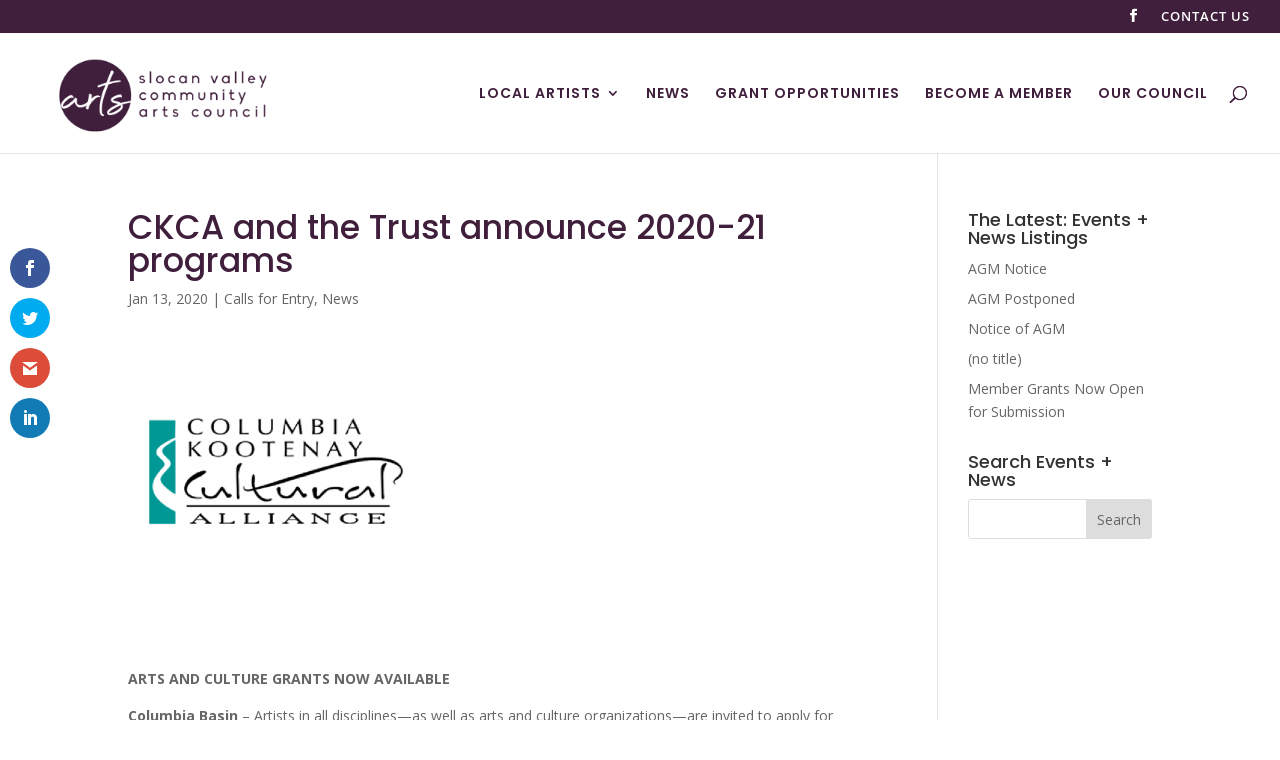

--- FILE ---
content_type: text/css
request_url: https://slocanvalleyarts.ca/wp-content/uploads/useanyfont/uaf.css?ver=1768981660
body_size: 107
content:
				@font-face {
					font-family: 'beyond';
					src: url('/wp-content/uploads/useanyfont/190215111948Beyond.woff') format('woff');
					  font-display: auto;
				}

				.beyond{font-family: 'beyond' !important;}

		